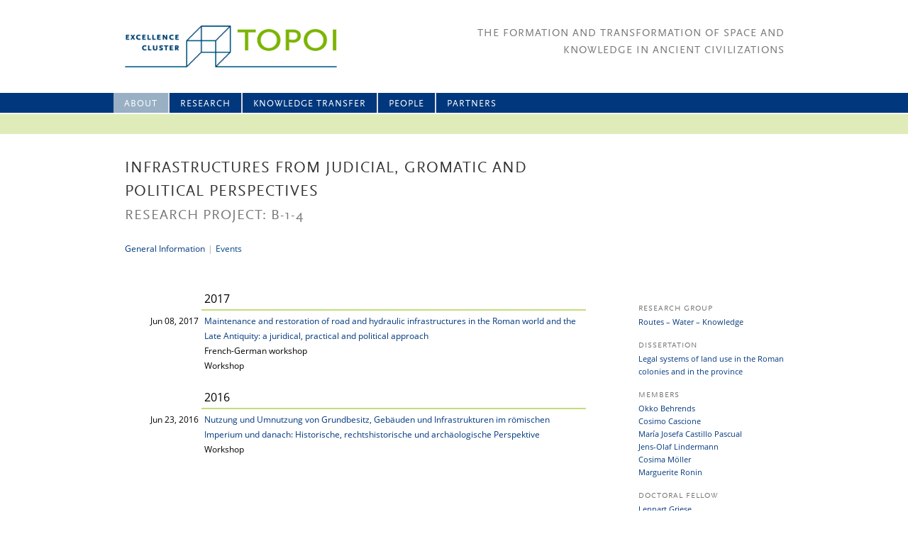

--- FILE ---
content_type: text/html
request_url: http://beta.topoi.org/project/b-1-4/events/
body_size: 4889
content:
<html lang="en-US">

<head>
<meta http-equiv="content-type" content="text/html;charset=UTF-8" />
<meta charset="UTF-8" />
<meta name="viewport" content="width=1000" />
<link rel="shortcut icon" href="/favicon.png">
<title>(B-1-4) Infrastructure | Topoi</title>
<link rel='stylesheet' id='theme_frontend_styles-combined-css'  href='/wp-content/themes/topoi-new/styles/combined.css' type='text/css' media='all' />
<script type='text/javascript' src='/wp-includes/js/jquery/jquery.js'></script>
<script type='text/javascript' src='/wp-includes/js/jquery/jquery-migrate.min.js'></script>

</head>
<body class="project-template-default single single-project postid-14078">
<div class="headerBox">
    <div style="width: 100%; height: 28px; background-color: #00377d; position: absolute; top: 131px;"></div>
    <div style="width: 100%; height: 28px; background-color: #dfecb9; position: absolute; top: 161px;"></div>
    <div id="header">
        <a id="topoiLogo" href="/" title="Topoi" rel="home"><img src="/wp-content/themes/topoi-new/images/20090325_Logo_Topoi_RGB_CTopoi.png" ></a>
        <div id='headerRight'>
            <div id="tagline">The Formation and Transformation of Space and<br/>Knowledge in Ancient Civilizations</div>
        </div>
    </div>
	<hgroup>
		<nav id="access" role="navigation">
		            <div class="skip-link">
		            <a class="assistive-text" href="#content" title="Skip to primary content">
		            Skip to primary content</a></div>
		            	<div class="menu-main-menu-container"><ul id="menu-main-menu" class="menu"><li id="menu-item-31874" class="menu-item menu-item-type-post_type menu-item-object-page menu-item-31874"><a title="About us" href="/home/about-topoi/">About</a></li>
<li id="menu-item-49334" class="menu-item menu-item-type-post_type menu-item-object-page menu-item-has-children menu-item-49334"><a href="/research-programm/">Research</a>
<ul class="sub-menu">
	<li id="menu-item-14263" class="menu-item menu-item-type-post_type menu-item-object-page menu-item-has-children menu-item-14263"><a href="/research-in-topoi-i/">Topoi I (2007-12)</a>
	<ul class="sub-menu">
		<li id="menu-item-14489" class="menu-item menu-item-type-post_type menu-item-object-area menu-item-14489"><a href="/area/a-topoi-1/">Spatial Environment</a></li>
		<li id="menu-item-14490" class="menu-item menu-item-type-post_type menu-item-object-area menu-item-14490"><a href="/area/b-topoi-1/">Historical Spaces</a></li>
		<li id="menu-item-14491" class="menu-item menu-item-type-post_type menu-item-object-area menu-item-14491"><a href="/area/c-topoi-1/">Perception and Representation</a></li>
		<li id="menu-item-14492" class="menu-item menu-item-type-post_type menu-item-object-area menu-item-14492"><a href="/area/d-topoi-1/">Theory and Science</a></li>
		<li id="menu-item-14493" class="menu-item menu-item-type-post_type menu-item-object-area menu-item-14493"><a href="/area/e-topoi-1/">Transformations</a></li>
	</ul>
</li>
	<li id="menu-item-49159" class="menu-item menu-item-type-post_type menu-item-object-page menu-item-has-children menu-item-49159"><a href="/research-in-topoi-2/">Topoi II (2012–2019)</a>
	<ul class="sub-menu">
		<li id="menu-item-14259" class="menu-item menu-item-type-post_type menu-item-object-area menu-item-14259"><a href="/area/a/">Spatial Environment</a></li>
		<li id="menu-item-14256" class="menu-item menu-item-type-post_type menu-item-object-area menu-item-14256"><a href="/area/b/">Historical Space</a></li>
		<li id="menu-item-14258" class="menu-item menu-item-type-post_type menu-item-object-area menu-item-14258"><a href="/area/c/">Perception and Representation</a></li>
		<li id="menu-item-14257" class="menu-item menu-item-type-post_type menu-item-object-area menu-item-14257"><a href="/area/d/">Theory and Science</a></li>
		<li id="menu-item-44792" class="menu-item menu-item-type-post_type menu-item-object-area menu-item-44792"><a title="Topoi Plus" href="/area/plus/">Topoi Plus</a></li>
		<li id="menu-item-49267" class="menu-item menu-item-type-post_type menu-item-object-area menu-item-49267"><a href="/area/key-topics/">Key Topics</a></li>
		<li id="menu-item-49268" class="menu-item menu-item-type-post_type menu-item-object-area menu-item-49268"><a href="/area/topoi-lab/">Topoi Lab</a></li>
		<li id="menu-item-41313" class="menu-item menu-item-type-post_type menu-item-object-group menu-item-41313"><a href="/group/a-sda/">Forum – Spatial Data Analysis</a></li>
		<li id="menu-item-41314" class="menu-item menu-item-type-post_type menu-item-object-page menu-item-41314"><a href="/topoimap/">TOPOImap und TOPOIorganon</a></li>
	</ul>
</li>
	<li id="menu-item-48284" class="menu-item menu-item-type-post_type menu-item-object-page menu-item-48284"><a href="/research/early-career-and-professorships/">Early Career and professorships</a></li>
</ul>
</li>
<li id="menu-item-39792" class="menu-item menu-item-type-post_type menu-item-object-page menu-item-has-children menu-item-39792"><a href="/knowledge-transfer/">Knowledge Transfer</a>
<ul class="sub-menu">
	<li id="menu-item-21358" class="menu-item menu-item-type-post_type menu-item-object-page menu-item-has-children menu-item-21358"><a title="Publications" href="/knowledge-transfer/publicationdatabase/">Publications</a>
	<ul class="sub-menu">
		<li id="menu-item-39801" class="menu-item menu-item-type-custom menu-item-object-custom menu-item-39801"><a href="/publications/all/">Publication Database</a></li>
	</ul>
</li>
	<li id="menu-item-41158" class="menu-item menu-item-type-post_type menu-item-object-page menu-item-has-children menu-item-41158"><a href="/knowledge-transfer/edition-topoi/">Edition Topoi</a>
	<ul class="sub-menu">
		<li id="menu-item-41318" class="menu-item menu-item-type-post_type menu-item-object-page menu-item-41318"><a href="/knowledge-transfer/edition-topoi/open-access/">Open Access</a></li>
		<li id="menu-item-2495" class="menu-item menu-item-type-post_type menu-item-object-page menu-item-2495"><a title="Book Series" href="/topoi-series/">Book Series</a></li>
		<li id="menu-item-2035" class="menu-item menu-item-type-post_type menu-item-object-page menu-item-2035"><a title="eTopoi" href="/etopoi/">eTopoi</a></li>
		<li id="menu-item-41160" class="menu-item menu-item-type-post_type menu-item-object-page menu-item-41160"><a href="/knowledge-transfer/data-publication/">Data Publication</a></li>
	</ul>
</li>
	<li id="menu-item-14598" class="menu-item menu-item-type-custom menu-item-object-custom menu-item-14598"><a title="Events" href="/events/workshops/">Events</a></li>
	<li id="menu-item-8424" class="menu-item menu-item-type-post_type menu-item-object-page menu-item-8424"><a title="Teaching" href="/knowledge-transfer/teaching/">Teaching</a></li>
	<li id="menu-item-39793" class="menu-item menu-item-type-post_type menu-item-object-page menu-item-has-children menu-item-39793"><a title="Dialog" href="/knowledge-transfer/dialog/">Dialog</a>
	<ul class="sub-menu">
		<li id="menu-item-39798" class="menu-item menu-item-type-post_type_archive menu-item-object-feature menu-item-39798"><a title="Spotlight on &#8230;" href="/features/">Spotlight on &#8230;</a></li>
		<li id="menu-item-39797" class="menu-item menu-item-type-post_type menu-item-object-page menu-item-39797"><a title="Journalist in Residence" href="/knowledge-transfer/dialog/journalist-in-residence/">Journalist in Residence</a></li>
		<li id="menu-item-39799" class="menu-item menu-item-type-post_type menu-item-object-page menu-item-39799"><a href="/knowledge-transfer/lndw/">Lange Nacht der Wissenschaften</a></li>
	</ul>
</li>
	<li id="menu-item-868" class="menu-item menu-item-type-post_type menu-item-object-page menu-item-has-children menu-item-868"><a title="Exhibitions" href="/knowledge-transfer/exhibitions-and-events/">Exhibitions</a>
	<ul class="sub-menu">
		<li id="menu-item-36592" class="menu-item menu-item-type-post_type menu-item-object-page menu-item-36592"><a href="/knowledge-transfer/exhibitions-and-events/ktesiphon/">KTESIPHON</a></li>
		<li id="menu-item-36596" class="menu-item menu-item-type-post_type menu-item-object-page menu-item-36596"><a href="/knowledge-transfer/exhibitions-and-events/lienzo-seler-ii/">LIENZO SELER II</a></li>
		<li id="menu-item-36597" class="menu-item menu-item-type-post_type menu-item-object-page menu-item-36597"><a href="/knowledge-transfer/exhibitions-and-events/mapping-body-and-soul/">The Soul is an Octopus</a></li>
		<li id="menu-item-36598" class="menu-item menu-item-type-post_type menu-item-object-page menu-item-36598"><a href="/knowledge-transfer/exhibitions-and-events/thrakische-munzen/">THRAKISCHE MÜNZEN</a></li>
		<li id="menu-item-36594" class="menu-item menu-item-type-post_type menu-item-object-page menu-item-36594"><a href="/knowledge-transfer/exhibitions-and-events/forum-romanum-3-0/">Forum Romanum 3.0.</a></li>
		<li id="menu-item-36595" class="menu-item menu-item-type-post_type menu-item-object-page menu-item-36595"><a href="/knowledge-transfer/exhibitions-and-events/museumsvisionen/">MUSEUMSVISIONEN</a></li>
		<li id="menu-item-36601" class="menu-item menu-item-type-post_type menu-item-object-page menu-item-36601"><a href="/knowledge-transfer/exhibitions-and-events/antike-bauforschung/">ANTIKE BAUFORSCHUNG</a></li>
		<li id="menu-item-36877" class="menu-item menu-item-type-post_type menu-item-object-page menu-item-36877"><a href="/knowledge-transfer/exhibitions-and-events/iron-metallurgy/">IRON METALLURGY</a></li>
		<li id="menu-item-21554" class="menu-item menu-item-type-post_type menu-item-object-page menu-item-21554"><a href="/knowledge-transfer/exhibitions-and-events/jenseits-des-horizonts/">Jenseits des Horizonts</a></li>
		<li id="menu-item-21551" class="menu-item menu-item-type-post_type menu-item-object-page menu-item-21551"><a href="/knowledge-transfer/exhibitions-and-events/weltbilder/">Auf den Kopf gestellt!</a></li>
		<li id="menu-item-21550" class="menu-item menu-item-type-post_type menu-item-object-page menu-item-21550"><a href="/knowledge-transfer/exhibitions-and-events/antike-welten/">Antike Welten</a></li>
		<li id="menu-item-21553" class="menu-item menu-item-type-post_type menu-item-object-page menu-item-21553"><a href="/knowledge-transfer/exhibitions-and-events/exhibitions-research-and-concepts/">Research and Concepts</a></li>
	</ul>
</li>
	<li id="menu-item-39795" class="menu-item menu-item-type-post_type menu-item-object-page menu-item-has-children menu-item-39795"><a title="Media" href="/knowledge-transfer/media/">Media</a>
	<ul class="sub-menu">
		<li id="menu-item-14488" class="menu-item menu-item-type-custom menu-item-object-custom menu-item-14488"><a href="/news/">News Archive</a></li>
		<li id="menu-item-39796" class="menu-item menu-item-type-post_type menu-item-object-page menu-item-39796"><a title="Press Releases" href="/knowledge-transfer/media/press-releases/">Press Releases</a></li>
		<li id="menu-item-866" class="menu-item menu-item-type-post_type menu-item-object-page menu-item-866"><a title="Press Review" href="/knowledge-transfer/media/press-review/">Press Review</a></li>
		<li id="menu-item-39794" class="menu-item menu-item-type-post_type menu-item-object-page menu-item-39794"><a href="/knowledge-transfer/media/media-library/">Media Library</a></li>
		<li id="menu-item-2017" class="menu-item menu-item-type-post_type menu-item-object-page menu-item-2017"><a title="Newsletter" href="/neotopia/">Newsletter</a></li>
		<li id="menu-item-2016" class="menu-item menu-item-type-post_type menu-item-object-page menu-item-2016"><a title="Raumwissen" href="/raumwissen/">Raumwissen</a></li>
	</ul>
</li>
</ul>
</li>
<li id="menu-item-14388" class="menu-item menu-item-type-custom menu-item-object-custom menu-item-has-children menu-item-14388"><a href="/people/">People</a>
<ul class="sub-menu">
	<li id="menu-item-848" class="menu-item menu-item-type-post_type menu-item-object-page menu-item-848"><a href="/people/directors-and-boards/">Directors and Boards</a></li>
	<li id="menu-item-14731" class="menu-item menu-item-type-post_type menu-item-object-page menu-item-14731"><a href="/people/contact/">Central Administration</a></li>
	<li id="menu-item-14373" class="menu-item menu-item-type-custom menu-item-object-custom menu-item-has-children menu-item-14373"><a href="/people/">People A-Z</a>
	<ul class="sub-menu">
		<li id="menu-item-14375" class="menu-item menu-item-type-custom menu-item-object-custom menu-item-14375"><a href="/people/area/a/">Research Area A</a></li>
		<li id="menu-item-14376" class="menu-item menu-item-type-custom menu-item-object-custom menu-item-14376"><a href="/people/area/b/">Research Area B</a></li>
		<li id="menu-item-14377" class="menu-item menu-item-type-custom menu-item-object-custom menu-item-14377"><a href="/people/area/c/">Research Area C</a></li>
		<li id="menu-item-14378" class="menu-item menu-item-type-custom menu-item-object-custom menu-item-14378"><a href="/people/area/d/">Research Area D</a></li>
		<li id="menu-item-48847" class="menu-item menu-item-type-custom menu-item-object-custom menu-item-48847"><a href="/people/area/e/">Research Area E</a></li>
		<li id="menu-item-14924" class="menu-item menu-item-type-custom menu-item-object-custom menu-item-14924"><a href="/people/senior-fellows/">Senior Fellows and Guests</a></li>
		<li id="menu-item-14379" class="menu-item menu-item-type-custom menu-item-object-custom menu-item-14379"><a href="/people/doctoral-fellows/">Doctoral/Post-Doctoral Fellows</a></li>
	</ul>
</li>
</ul>
</li>
<li id="menu-item-4545" class="menu-item menu-item-type-post_type menu-item-object-page menu-item-has-children menu-item-4545"><a href="/partners/host-institutions/">Partners</a>
<ul class="sub-menu">
	<li id="menu-item-1882" class="menu-item menu-item-type-post_type menu-item-object-page menu-item-1882"><a href="/partners/host-institutions/">Host Institutions</a></li>
	<li id="menu-item-1880" class="menu-item menu-item-type-post_type menu-item-object-page menu-item-1880"><a href="/partners/topoi-worldwide/">Topoi worldwide</a></li>
</ul>
</li>
</ul></div>		</nav>
        <script type="text/javascript" charset="utf-8">
        	// if current page has no associated menu entry, select first ("Home")
            if( jQuery("nav#access li.current-menu-item").length == 0) jQuery("nav#access > div > ul > li").first().addClass("current-menu-item")
        </script>
	</hgroup>
</div>
<div id="page" class="hfeed">
<hgroup>
    <div class="main">
        <div id="primary">
                    <hgroup>
                <header class="entry-headder" cell-span="2"><h1 class='project-title'>Infrastructures from judicial, gromatic and political perspectives</h1><h2 class='project-alias'>research project: B-1-4</h2>					<ul class="project-submenu">
						<li class="">        <a href="/project/b-1-4/">General Information</a></li>
			<!--        <li class="">   <a href="https://www.topoi.org/project/b-1-4/publications/">Publications</a></li> -->
													<li>|</li><li class="active">   <a href="/project/b-1-4/events/">Events</a></li>
																	</ul>
                </header>
            </hgroup>
            <hgroup>
                <article id="content" role="main"><table class="project-event-listing"><tr class='project-event-listing-year'><td></td><td>2017</td></tr><tr class='project-event-listing-day'><td class='project-event-listing-day-string'>Jun 08, 2017</td><td><a href='/event/38948/'>Maintenance and restoration of road and hydraulic infrastructures in the Roman world and the Late Antiquity: a juridical, practical and political approach</a><div>French-German workshop</div><div class='project-event-listing-type'>Workshop</div></td></tr><tr class='project-event-listing-year'><td></td><td>2016</td></tr><tr class='project-event-listing-day'><td class='project-event-listing-day-string'>Jun 23, 2016</td><td><a href='/event/32713/'>Nutzung und Umnutzung von Grundbesitz, Gebäuden und Infrastrukturen im römischen Imperium und danach: Historische, rechtshistorische und archäologische Perspektive</a><div></div><div class='project-event-listing-type'>Workshop</div></td></tr></table>
</article>
                <aside id="conent-aside">
                <h2>Research Group</h2><div><a href='/group/b-1/'>Routes – Water – Knowledge</a></div><div class="project-dissertations"><h2>Dissertation</h2><div><a href='/project/b-1-4-1/'>Legal systems of land use in the Roman colonies and in the province</a></div></div><h2>Members</h2><div><a href='/person/behrends-okko/'>Okko Behrends</a></div><div><a href='/person/cascione-cosimo/'>Cosimo Cascione</a></div><div><a href='/person/castillo-pascual-maria-josefa/'>María Josefa Castillo Pascual</a></div><div><a href='/person/lindermann-jens-olaf/'>Jens-Olaf Lindermann</a></div><div><a href='/person/moeller-cosima/'>Cosima Möller</a></div><div><a href='/person/ronin-marguerite/'>Marguerite Ronin</a></div><h2>Doctoral Fellow</h2><div><a href='/person/griese-lennart/'>Lennart Griese</a></div><br><br><br>
                </aside>
            </hgroup>
                </div>
    </div>
</hgroup>
</div>
        <footer id="footer" role="contentinfo">
			<div style="width:1000px; margin: 10px auto">
                <nav id="access-footer" role="navigation">
                    <h3 class="assistive-text">Footer menu</h3>
                    <div class="menu-footer-menu-container"><ul id="menu-footer-menu" class="menu"><li id="menu-item-14174" class="menu-item menu-item-type-post_type menu-item-object-page menu-item-14174"><a href="/home/impressum/">Impressum</a></li>
</ul></div>                </nav>
                <div style="text-align: right;">There will be no updates to this website after October 31, 2019, as the Excellence Cluster comes to an end on that date.</div>
            </div>
        </footer>
    <script type="text/javascript">
      function showhide_toggle(type, post_id, show_text, hide_text) {
        var   $link = jQuery("#"+ type + "-link-" + post_id)
          , $link_a = jQuery('a', $link)
          , $content = jQuery("#"+ type + "-content-" + post_id)
          , $toggle = jQuery("#"+ type + "-toggle-" + post_id)
          , show_hide_class = 'sh-show sh-hide';
        $link.toggleClass(show_hide_class);
        $content.toggleClass(show_hide_class).toggle();
        if($link_a.attr('aria-expanded') === 'true') {
          $link_a.attr('aria-expanded', 'false');
        } else {
          $link_a.attr('aria-expanded', 'true');
        }
        if($toggle.text() === show_text) {
          $toggle.text(hide_text);
        } else {
          $toggle.text(show_text);
        }
      }
    </script>
</body>
</html>


--- FILE ---
content_type: text/css
request_url: http://beta.topoi.org/wp-content/themes/topoi-new/styles/combined.css
body_size: 65866
content:
a,abbr,acronym,address,applet,big,blockquote,body,caption,cite,code,dd,del,dfn,div,dl,dt,em,fieldset,font,form,h1,h2,h3,h4,h5,h6,html,iframe,ins,kbd,label,legend,li,object,ol,p,pre,q,s,samp,small,span,strike,strong,sub,sup,table,tbody,td,tfoot,th,thead,tr,tt,ul,var{border:0;font-family:inherit;font-size:100%;font-style:inherit;font-weight:inherit;margin:0;outline:0;padding:0;vertical-align:baseline}:focus{outline:0}body{background:#fff;line-height:1}ol,ul{list-style:none}table{border-collapse:separate;border-spacing:0}caption,td,th{font-weight:400;text-align:left}blockquote:after,blockquote:before,q:after,q:before{content:""}blockquote,q{quotes:"" ""}a img{border:0}article,aside,details,figcaption,figure,footer,header,hgroup,menu,nav,section{display:block}div.skip-link,h3.assistive-text{display:none}body,html{height:100%;background-color:#fff}div.hfeed{height:inherit;clear:both;width:1000px;background-color:#fff;vertical-align:top;display:table;margin:0 auto}hgroup{display:table-row;width:100%}hgroup>aside,hgroup>div,hgroup>footer,hgroup>header,hgroup>nav{display:table-cell;vertical-align:top}nav#access{height:60px;position:relative}header#branding{height:100px;position:relative}a#intranet-link{position:absolute;right:20px;bottom:-55px;z-index:3}a#intranet-link>img{position:relative;top:4px}div.main{height:100%}footer#footer{height:40px;border-top:1px solid #ddd}div#primary{display:table;width:100%;height:inherit}article#content,div#content,header.entry-headder{padding:24px;padding-top:31px;padding-left:36px}header.entry-headder{height:10px;padding-bottom:0}header.entry-headder>h1,header.entry-headder>h2{padding:0;margin:0}aside#conent-aside h4{padding-top:15px;font-weight:700;text-transform:uppercase}aside#conent-aside>h3{font-size:15px}.menu-main-menu-container ul>li{margin-left:0}aside#conent-aside ul>li{margin-left:0}#branding a img{margin-left:10px}aside#conent-aside,aside#header-aside{width:29%;padding:31px;padding-left:5%}ul.area-submenu,ul.group-submenu,ul.person-submenu,ul.project-submenu{float:left;list-style:none;margin-left:-2px;padding-top:19px;padding-left:0;width:100%}ul.area-submenu>li,ul.group-submenu>li,ul.person-submenu>li,ul.project-submenu>li{float:left;list-style:none;margin:0 2px;color:#aaa;margin-bottom:8px}ul.area-submenu>li.active>a,ul.group-submenu>li.active>a,ul.person-submenu>li.active>a,ul.project-submenu>li.active>a{color:#048}img.person-portrait{float:left;margin:20px;margin-top:4px;margin-right:20px;margin-bottom:20px;margin-left:0;box-shadow:0 0 5px #ddd}ul.inst-child-institution>li{list-style:none}img.institution-logo{float:right}table.bordered{margin:0;padding:0}.bordered td{padding:10px;border-bottom:1px solid rgba(240,240,240,1);color:#666}.bordered tr{background:rgba(255,255,255,1)}.bordered th{text-align:left;background:#fff;padding:10px;font-size:12px;font-weight:700;background:rgba(240,240,240,1);border-bottom:1px solid rgba(240,240,240,1)}.bordered tr:hover td{background:rgba(252,252,252,1);border-bottom:1px solid #ddd;color:#333}div#header{height:131px;color:#777;text-transform:uppercase;font-family:scala-sans;display:flex;display:-webkit-flex;flex-direction:row;-webkit-flex-direction:row}a#topoiLogo{display:inline-block;padding-left:36px;padding-top:36px;padding-bottom:36px;height:59px}a#topoiLogo>img{height:100%}div#headerRight{flex:1;-webkit-flex:1;display:flex;display:-webkit-flex;flex-direction:column;-webkit-flex-direction:column;padding-top:36px;padding-right:36px;padding-bottom:17px}div#tagline{letter-spacing:1px;text-align:right;font-size:15px;line-height:24px;margin-right:-2px}div#headerIcons{flex:1;-webkit-flex:1;display:flex;display:-webkit-flex;flex-direction:row;-webkit-flex-direction:row;padding-top:17px}div#leftPlaceholder{flex:1;-webkit-flex:1}div.headerIcon{letter-spacing:0;text-align:right;font-size:13px;line-height:13px;bottom:0;height:15px;padding-left:22px}div.headerIcon>img{padding-left:10px;height:15px;margin-bottom:-3px}div#searchInHeader input{width:50px;border:0;text-align:right;font-size:12px;line-height:12px;margin-top:-2px;color:rgba(3,63,123,1)!important;-webkit-text-fill-color:rgba(3,63,123,1)!important}div#searchInHeader input:-webkit-autofill{background-color:#fff!important}div#searchInHeader img{cursor:pointer}div#youtubeInHeader{padding-left:0}table{line-height:21px}.old-masonry{display:grid;grid-template-columns:repeat(4,1fr);align-items:start}.topoi-im-dialog-grid{display:grid;grid-template-columns:repeat(3,1fr);align-items:start}#access{clear:both;display:block;float:left;width:100%;font-size:17px;position:relative}#access{height:28px}#access ul{width:1000px;list-style:none;margin:0;padding-left:0;display:inline-block}#access li{float:left}#access ul a{display:block;text-decoration:none}#access ul ul{display:none;float:left;margin:0;position:absolute;left:0;width:100%}#access ul ul a{font-weight:400;height:auto}#access .current-menu-ancestor>ul,#access .current-menu-item>ul,#access .current_page_ancestor>ul,#access .current_page_item>ul{display:block}#access ul.menu ul.sub-menu ul.sub-menu{display:none}#access ul.menu ul.sub-menu ul.sub-menu ul.sub-menu{display:none}#access-footer{margin:10px 30px}#access-footer ul{list-style:none;margin:0;padding-left:0}#access-footer ul.menu>li{float:left;border-right:1px solid #aaa}#access-footer ul.menu>li:last-child{border-right:none}#access-footer ul.menu>li>a{display:block;line-height:20px;padding:0 15px}#access-footer ul.menu>li:first-child>a{padding-left:0}ul.menu a{font-size:15px;padding-top:4px;line-height:24px;font-family:scala-sans;letter-spacing:1px}ul.menu li{list-style:none}#access ul.menu{height:28px;padding-left:20px}#access ul.menu>li{border-left:2px solid #ddd}#access ul.menu>li:first-child{border:none}#access ul.menu>li>a{color:#fff;padding-left:15px;padding-right:15px;text-transform:uppercase;font-size:13px;font-family:scala-sans}#access ul.menu>li>ul.sub-menu{background-color:#dfecb9;height:28px;border-top:2px solid #fff}#access ul.sub-menu>li>a{color:#1f4f7d;padding-left:15px;padding-right:15px;font-family:scala-sans;font-size:12px;text-transform:uppercase}#access ul.sub-menu>li{border-left:2px solid #fff;position:relative}#access ul.sub-menu>li:first-child{margin-left:20px;border:none}#access ul.menu>li.current-menu-ancestor,#access ul.menu>li.current-menu-item,#access ul.menu>li.current_page_ancestor,#access ul.menu>li.current_page_item{background-color:#99afc4}#access>div>ul.menu>li>ul.sub-menu>li.current-menu-ancestor,#access>div>ul.menu>li>ul.sub-menu>li.current-menu-item,#access>div>ul.menu>li>ul.sub-menu>li.current_page_ancestor,#access>div>ul.menu>li>ul.sub-menu>li.current_page_item{background-color:#fff}#access>div>ul.menu>li>ul.sub-menu>li>ul.sub-menu>li>ul.sub-menu>li{padding-left:15px;display:block}#access>div>ul.menu>li>ul.sub-menu>li.menu-item-has-children{padding-right:10px}#access>div>ul.menu>li>ul.sub-menu>li.menu-item-has-children:after{position:absolute;display:block;top:11px;right:6px;content:'';width:13px;height:9px;background-image:url(../images/Pfeil_kontur_unten-01.svg);background-repeat:no-repeat;background-size:11px 8px}#access>div>ul.menu>li>ul.sub-menu>li>ul.sub-menu{display:none;float:left;margin:0;position:absolute;top:28px;left:0;width:188px;z-index:99999;background:#e6e6e6;border:1px solid #e6e6e6;border-top:2px solid #fff}#access>div>ul.menu>li>ul.sub-menu>li:focus>ul.sub-menu,#access>div>ul.menu>li>ul.sub-menu>li:hover>ul.sub-menu{display:block}#access>div>ul.menu>li>ul.sub-menu>li:focus>ul.sub-menu>li,#access>div>ul.menu>li>ul.sub-menu>li:hover>ul.sub-menu>li{width:100%;margin-left:0;padding-left:0;border:none}#access>div>ul.menu>li>ul.sub-menu>li:focus>ul.sub-menu>li>a,#access>div>ul.menu>li>ul.sub-menu>li:hover>ul.sub-menu>li>a{letter-spacing:0;line-height:150%;margin-top:6px;margin-bottom:6px}#access>div>ul.menu>li>ul.sub-menu>li:focus>ul.sub-menu>li:hover,#access>div>ul.menu>li>ul.sub-menu>li:hover>ul.sub-menu>li:hover{background:#fff}#access-side{display:none}div.group-subpages{margin-left:-5px}div.group-subpages>div>ul>li{float:left;padding:0 5px}div.group-subpages>div>ul>li>a{font-size:13px;line-height:13px;letter-spacing:0;margin:0;padding:0}div.group-subpages>div>ul>li.current-menu-item>a{color:#048}.headerBox{width:100%;background-color:#fff;height:190px;position:relative}.headerBox>*{width:1000px;margin-left:auto;margin-right:auto;display:block}@font-face{font-family:scala-sans-sc;font-style:normal;font-weight:400;src:url(../fonts/ScalaSansScWebPro.woff) format("woff")}@font-face{font-family:scala-sans;font-style:normal;font-weight:400;src:url(../fonts/ScalaSansWebPro.woff) format("woff")}@font-face{font-family:scala-sans;font-style:normal;font-weight:300;src:url(../fonts/ScalaSansWebPro-Light.woff) format("woff")}@font-face{font-family:'Open Sans';font-style:normal;font-weight:300;src:local('Open Sans Light'),local('OpenSans-Light'),url(../fonts/open-sans-v17-greek-ext_cyrillic-ext_latin-ext_latin_greek_cyrillic-300.woff2) format('woff2'),url(../fonts/open-sans-v17-greek-ext_cyrillic-ext_latin-ext_latin_greek_cyrillic-300.woff) format('woff')}@font-face{font-family:'Open Sans';font-style:normal;font-weight:400;src:local('Open Sans Regular'),local('OpenSans-Regular'),url(../fonts/open-sans-v17-greek-ext_cyrillic-ext_latin-ext_latin_greek_cyrillic-regular.woff2) format('woff2'),url(../fonts/open-sans-v17-greek-ext_cyrillic-ext_latin-ext_latin_greek_cyrillic-regular.woff) format('woff')}@font-face{font-family:'Open Sans';font-style:italic;font-weight:300;src:local('Open Sans Light Italic'),local('OpenSans-LightItalic'),url(../fonts/open-sans-v17-greek-ext_cyrillic-ext_latin-ext_latin_greek_cyrillic-300italic.woff2) format('woff2'),url(../fonts/open-sans-v17-greek-ext_cyrillic-ext_latin-ext_latin_greek_cyrillic-300italic.woff) format('woff')}@font-face{font-family:'Open Sans';font-style:italic;font-weight:400;src:local('Open Sans Italic'),local('OpenSans-Italic'),url(../fonts/open-sans-v17-greek-ext_cyrillic-ext_latin-ext_latin_greek_cyrillic-italic.woff2) format('woff2'),url(../fonts/open-sans-v17-greek-ext_cyrillic-ext_latin-ext_latin_greek_cyrillic-italic.woff) format('woff')}@font-face{font-family:'Open Sans';font-style:normal;font-weight:600;src:local('Open Sans SemiBold'),local('OpenSans-SemiBold'),url(../fonts/open-sans-v17-greek-ext_cyrillic-ext_latin-ext_latin_greek_cyrillic-600.woff2) format('woff2'),url(../fonts/open-sans-v17-greek-ext_cyrillic-ext_latin-ext_latin_greek_cyrillic-600.woff) format('woff')}@font-face{font-family:'Open Sans';font-style:italic;font-weight:600;src:local('Open Sans SemiBold Italic'),local('OpenSans-SemiBoldItalic'),url(../fonts/open-sans-v17-greek-ext_cyrillic-ext_latin-ext_latin_greek_cyrillic-600italic.woff2) format('woff2'),url(../fonts/open-sans-v17-greek-ext_cyrillic-ext_latin-ext_latin_greek_cyrillic-600italic.woff) format('woff')}body#tinymce{width:640px}*{font-family:"Open Sans",sans-serif}a{color:#00377d;text-decoration:none}a:hover{color:#b40000}a[href^=http]:not([href*="topoi."]):after{vertical-align:1px;content:" " url([data-uri])}a.external-with-img[href^=http]:not([href*="topoi."]):after{vertical-align:0;content:" "}.menu-item>a[href^=http]:not([href*="topoi."]):after{vertical-align:0;content:" "}b,strong{font-weight:600}td{vertical-align:top}em,i{font-style:italic}sup{font-size:9px;vertical-align:super;line-height:0}div{font-size:12px;line-height:21px}p{margin-bottom:11px;font-size:12px;line-height:21px}h1{text-transform:uppercase;font-family:scala-sans-sc,sans-serif;line-height:33px;font-size:22px;padding-top:16px;padding-bottom:6px;color:#333;letter-spacing:1px}h2{text-transform:uppercase;font-family:scala-sans-sc,sans-serif;line-height:33px;font-size:20px;padding-top:16px;padding-bottom:6px;color:#777;letter-spacing:1px}h3{text-transform:uppercase;font-family:scala-sans-sc,sans-serif;line-height:33px;font-size:18px;padding-top:16px;padding-bottom:6px;color:#333;letter-spacing:1px}h4{text-transform:uppercase;font-family:scala-sans-sc,sans-serif;line-height:28px;font-size:16px;padding-top:16px;padding-bottom:6px;color:#333;letter-spacing:1px}h5{text-transform:uppercase;font-family:scala-sans-sc,sans-serif;line-height:28px;font-size:14px;padding-top:16px;padding-bottom:6px;color:#333;letter-spacing:1px}h6{font-family:'Open Sans',sans-serif;line-height:28px;font-size:14px}.clear{clear:both}span.no-uppercase{text-transform:lowercase;font-family:scala-sans,sans-serif}header.entry-headder div.event-speakers div.event-speaker-div span{display:inline}ol,ul{margin-bottom:11px}ul>li{list-style:disc outside;margin-left:15px;list-style-image:url(../images/bullet.png)}aside#conent-aside *{font-size:11px;line-height:18px}div.wp-caption{text-align:center;margin:20px;margin-top:4px}div.wp-caption>p.wp-caption-text{margin:8px;margin-bottom:11px;font-size:11px;line-height:16px;color:#6e6e6e;text-align:left}div.wp-caption img{-moz-box-shadow:1px 2px 3px rgba(211,211,211,1);-webkit-box-shadow:1px 2px 3px rgba(211,211,211,1);box-shadow:1px 2px 3px rgba(211,211,211,1)}div.alignleft.wp-caption{float:left;margin-left:0}div.alignright.wp-caption{float:right;margin-right:0}ol>li{list-style:decimal;list-style-position:outside;margin-left:15px}span.topoi1-indicator{font-style:italic;color:#999;white-space:nowrap}table>tbody>tr>td{padding:4px}img.alignright{float:right;margin:10px;margin-right:0;margin-left:20px;-moz-box-shadow:1px 2px 3px rgba(211,211,211,1);-webkit-box-shadow:1px 2px 3px rgba(211,211,211,1);box-shadow:1px 2px 3px rgba(211,211,211,1);position:relative;top:-10px}img.alignleft{float:left;margin:10px;margin-right:20px;margin-left:0;-moz-box-shadow:1px 2px 3px rgba(211,211,211,1);-webkit-box-shadow:1px 2px 3px rgba(211,211,211,1);box-shadow:1px 2px 3px rgba(211,211,211,1);position:relative;top:-5px}div.institution-members{width:700px}img.alignnone{margin:10px0;margin-right:20px;margin-left:20px;-moz-box-shadow:1px 2px 3px rgba(211,211,211,1);-webkit-box-shadow:1px 2px 3px rgba(211,211,211,1);box-shadow:1px 2px 3px rgba(211,211,211,1);position:relative;top:-10px}hr{background-color:rgba(230,230,230,1);border:none;height:1px}#feature-nav-pages-bottom{position:relative;left:665px}a.feature-list-entry-image>img{width:100%}.feature-list-entry~.feature-list-entry{margin-top:20px}.wp-video{border:1px solid #777;box-shadow:0 0 5px rgba(0,0,0,.4)}.publication-cover:first-child{margin-top:0}ul.taxonomy_cloud{text-align:center}#content ul.taxonomy_cloud li{list-style:none;display:inline;text-align:center}li.term-class-15,li.term-class-16,li.term-class-17,li.term-class-18,li.term-class-19,li.term-class-20,li.term-class-21,li.term-class-22{font-size:24px;line-height:100%;margin:2px 9px}li.term-class-14{font-size:22px;line-height:100%;margin:3px 8px}li.term-class-14 a{color:#1a4b8a}li.term-class-14 a:hover{color:#ff4b33}li.term-class-13{font-size:20px;line-height:100%;margin:4px 7px}li.term-class-13 a{color:#335f97}li.term-class-13 a:hover{color:#ff4b33}li.term-class-12{font-size:18px;line-height:100%;margin:5px 6px}li.term-class-12 a{color:#4d73a4}li.term-class-12 a:hover{color:#ff4b33}li.term-class-11{font-size:16px;line-height:100%;margin:6px 5px}li.term-class-11 a{color:#6687b1}li.term-class-11 a:hover{color:#ff4b33}li.term-class-10{font-size:14px;line-height:100%;margin:7px 4px}li.term-class-10 a{color:#809bbe}li.term-class-10 a:hover{color:#ff4b33}li.term-class-9{font-size:12px;line-height:100%;margin:8px 3px}li.term-class-9 a{color:#99afcb}li.term-class-9 a:hover{color:#ff4b33}li.term-class-8{font-size:10px;line-height:100%;margin:9px 2px}li.term-class-8 a{color:#b3c3d8}li.term-class-8 a:hover{color:#ff4b33}img.publication-cover{-moz-box-shadow:1px 2px 3px rgba(211,211,211,1);-webkit-box-shadow:1px 2px 3px rgba(211,211,211,1);box-shadow:1px 2px 3px rgba(211,211,211,1);margin-top:20px}h3.publication-series-name{padding-top:0}article#content>div.publication-citation:first-child{font-family:menlo,monospace;background-color:#ebeef2;padding:10px;margin-bottom:11px;border:1px solid #ccc}table.publications span.parent-pub{display:none}table.publications.with-parent-info span.parent-pub{display:inline}div.pre-heading{font-style:italic;color:#555}tr.publication-series-volume{padding-bottom:0}tr.publication-series-volume td{padding-bottom:0;font-weight:700;position:relative;top:6px}div.date_selector{text-align:center;margin-bottom:10px}td.day{width:120px}table.calender>tbody>tr>td.today{background-color:#fff8d5}table.calender>tbody>tr>td.day.today>div.day-container>div.events-container.events-container{background-color:rgba(255,220,0,0)}table.calender>tbody>tr>td{border-right:1px solid #ccc;border-bottom:1px solid #ccc;height:100px;width:135px}table.calender>tbody>tr.weekly-events{background-color:#fff6df}table.calender>tbody>tr.weekly-spacer>td,table.calender>tbody>tr.weekly-spacer>td:first-child{border-right:none;border-left:none;height:1px}table.calender>tbody>tr.weekly-events>td{min-height:10px;height:inherit}table.calender{width:100%}table.calender>tbody>tr:first-child>td:first-child{border-left:none}table.calender>tbody>tr>td:first-child{border-left:1px solid #ccc}table.calender>tbody>tr:first-child>td{border-right:none;text-align:center;height:25px;vertical-align:bottom;text-transform:uppercase;letter-spacing:1px;border-top:1px solid #ccc;font-family:scala-sans;color:#555;font-size:14px}div.cal-event-type{color:#999;font-style:italic;font-size:11px;text-align:right;white-space:pre}div.calevent>div.cal-event-title{font-size:11px;line-height:14px}div.cal-event-time-from{font-size:11px;line-height:14px;float:left;margin-top:3px}table.calender>tbody>tr>td.day>div.day-container div.calevent{padding-bottom:10px}table.calender>tbody>tr>td.day>div.day-container>div.events-container div.event-speaker{font-size:11px;line-height:14px;color:#555}#content ul.initials li{list-style:none;float:left;margin-left:0;margin-right:10px}#content ul.listing{float:left;margin-right:10px;margin-bottom:20px;width:200px}#content ul.listing li h3.initial{margin-bottom:0;padding-bottom:0;line-height:18px;border-bottom:1px solid #bbb;width:75%;padding-top:30px}#content ul.listing li h3.initial.empty{border-bottom:none}#content li.area-project-listing-type:first-child{list-style:none;margin-top:0}#content li.area-project-listing-type{list-style:none;margin-top:20px;margin-left:0}#content li.area-project-listing{list-style:none;margin-left:0;margin-bottom:10px}#content ul.listing li{list-style:none;margin-left:0}div.event-type{font-style:italic}div.event-child-event-time{max-width:80px;text-align:right;white-space:pre}div.event-child-event-title{font-weight:700}div.event-child-event-date{font-size:14px;margin-top:10px}span.event-speaker-inst{font-style:italic}table.calender>tbody>tr>td.week-nr{color:#999}table.calender>tbody>tr>td.day.other_month{background-color:#eee}table.calender>tbody>tr>td.day>div.day-container{position:relative}table.calender>tbody>tr>td.day>div.day-container>div.events-container{position:relative;min-height:100px}table.calender>tbody>tr>td.day>div.day-container>div.day-nr{font-size:80px;line-height:120px;color:#ddd;color:#ddd;-webkit-text-stroke-width:1px;-webkit-text-stroke-color:rgba(0,0,0,.15);text-stroke-width:1px;text-stroke-color:rgba(0,0,0,.15);position:absolute;font-family:scala-sans;top:0;width:100%;text-align:center}div.date_selector a{text-transform:uppercase;margin:0 5px;color:#777;font-family:scala-sans}div.date_selector a.date_selector_lastmonth,div.date_selector a.date_selector_nextmonth{color:#aaa;margin:0 5px}div.date_selector a.date_selector_month.current_month{color:#000}table.calender>tbody>tr.week>td.day>div.day-container>div.events-container{background-color:rgba(255,255,255,.55)}table.calender>tbody>tr.week>td.day.other_month>div.day-container>div.events-container{background-color:rgba(238,238,238,.55)}h1.calendar-heading{text-align:center;color:#333;font-size:30px;line-height:50px;margin:0 auto;width:900px}table.area-event-listing tbody tr.area-event-listing-year td:first-child,table.group-event-listing tbody tr.group-event-listing-year td:first-child,table.project-event-listing tbody tr.project-event-listing-year td:first-child{position:relative;width:100px}table.area-event-listing tbody tr.area-event-listing-year td:last-child,table.group-event-listing tbody tr.group-event-listing-year td:last-child,table.project-event-listing tbody tr.project-event-listing-year td:last-child{border-bottom:2px solid #c3dc7d;font-size:16px;padding-top:20px}table.area-event-listing tbody tr.area-event-listing-year:first-child td:last-child,table.group-event-listing tbody tr.group-event-listing-year:first-child td:last-child,table.project-event-listing tbody tr.project-event-listing-year:first-child td:last-child{padding-top:0}table.area-event-listing td.area-event-listing-day-string,table.group-event-listing td.group-event-listing-day-string,table.project-event-listing td.project-event-listing-day-string{width:100px;text-align:right}ul.person-event-listing{padding-left:0}#content ul.project-lisings li{list-style:none;margin-left:0}article.news-list-entry h3.news-list-heading{padding-top:0;padding-bottom:0}article.news-list-entry div.news-list-excerpt{border-top:1px solid #ddd;margin-bottom:20px;padding-top:10px}#news-nav-pages{margin-left:0}article.news-list-entry div.post-date{font-style:italic}#content ul.person-event-listing>li{list-style:none;margin-bottom:10px;margin-left:0}ul.person-event-listing>li .person-event-listing-type{font-weight:600;display:inline-block;margin-right:5px}ul.person-event-listing>li .person-event-listing-title{display:inline}ul.person-event-listing li div.person-event-listing-parent{font-style:italic}ul.person-event-listing>li .person-event-listing-subtitle{font-style:italic}#content ul.event-attachments li.event-attachment{list-style:none}ul.person-event-listing li div.person-event-listing-date{float:left;margin-right:5px;text-align:left}ul.person-event-listing>li .person-event-listing-reltype{font-style:italic}table.area-event-listing .area-event-listing-type,table.group-event-listing .group-event-listing-type,table.project-event-listing .group-project-listing-type{font-style:italic}table.publication-listing tbody tr td:first-child{padding-left:0}div.person-institution{font-style:italic}#person-cv td:first-child{width:80px}table.publications td:first-child{text-align:right;font-style:italic}.single-person table.publications td:first-child{text-align:left;font-style:normal}#person-publications td:first-child{width:60px;text-align:right}#conent-aside h2{margin-bottom:0;padding-bottom:0}div.content-search-results article,div.content-taxonomy-tag article{margin-bottom:40px}div.content-taxonomy-tag article div.entry-content p div.content-search-results article div.entry-content p{font-size:11px;line-height:18px}h2.excerpt-result-title{font-size:16px;line-height:22px;padding-bottom:0}form#searchform_404 #s.field{width:500px;height:14px;padding:5px;border:1px solid #bbb}span.excerpt-result-type{font-size:12px;line-height:14px;display:block;font-style:italic;margin-bottom:4px;padding-top:4px;color:#333;border-top:1px solid #ddd;text-align:left}nav#access>form#searchform{height:28px;margin:0;padding:0;margin-right:10px;position:absolute;right:0;top:1px}nav#access>form>#searchsubmit.submit{margin:0}nav#access>form>#s.field{border-radius:12px;border:0 solid #333;height:12px;padding:3px 10px}table.area-event-listing,table.group-event-listing,table.project-event-listing{width:100%}div.area-project-listing-subtitle{font-style:italic}div#piwik-optout{margin:10px 20px;width:350px;font-size:11px;line-height:14px;float:right;color:#444}.publications_listing li{margin-bottom:21px}#content ul.publication-list li{list-style:none;position:relative;padding:4px;border-bottom:1px dashed #ddd}ul.publication-list li:hover{background-color:rgba(200,200,200,.2)}span.person-topoi-incicator{font-size:16px;line-height:2px;margin-left:4px;color:#777}ul.publication-list li.initial{margin-top:11px;font-size:16px;line-height:21px;border-bottom:1px solid #ccc;background-color:#fff}ul.publication-list li span.count{float:right;font-style:italic}#filter-row{margin-bottom:50px;margin-top:50px}#filter-row label{display:box;font-weight:700;float:left}#filter-row #filter{width:100%;padding:5px;clear:both;border:1px rgba(230,230,230,1);box-shadow:0 0 3px #ccc}#results-info{text-align:right;font-style:italic;color:#666;float:right}#conent-aside .publications-menu li{list-style:none}#conent-aside .event-attachments li{list-style:none}blockquote{float:right;clear:both;width:230px;padding:0 0 0 25px;margin-top:18px;margin-left:20px;margin-bottom:0}blockquote::before{content:"\201C";font-size:80px;color:#777;display:table;margin-left:-30px;margin-bottom:-30px}blockquote>p{width:100%;font-size:1.2em;line-height:22.5px;float:left;padding-right:25px;color:#444}blockquote>p>cite:before{content:'\2014 \00A0'}blockquote>p>cite{display:block;width:100%;line-height:18px;color:#999;clear:both;margin-top:10px;font-size:12px}div.feature-list-entry-box{width:33%;box-sizing:border-box;padding:10px;padding-bottom:20px;display:inline-block;vertical-align:top}article.feature-list-entry{width:100%;box-sizing:border-box;float:left;background-color:#f5f5f5;vertical-align:top}div.feature-list-entry-excerpt,h5.feature-list-heading{padding:10px}h5.feature-list-heading{line-height:18px}div.feature-list-entry-excerpt{padding-top:0}.newsletter_widget input.newsletter-email{border:1px solid #777;margin:15px;margin-right:-2px;padding:7px 4px;width:60%}.newsletter_widget input.newsletter-submit{border:1px solid #777;margin:15px;margin-left:-2px;padding:7px 4px;background-color:#777;color:#fff;text-transform:uppercase;width:30%;margin-right:-15px}#frontpage-sidebar-container .newsletter_widget>h3.widget-title{margin-bottom:0;font-size:14px}.year-toogle{content:'';width:18px;height:11px;background-image:url(../images/Pfeil_kontur_unten-01.svg);background-repeat:no-repeat;background-size:18px 11px;cursor:pointer;display:block;position:absolute;bottom:9px;right:10px;text-indent:-9999px}.year-toogle.open{background-image:url(../images/Pfeil_kontur_oben-01.svg)}.infobox{padding:20px;background-color:#f0f0f0}#content .nivo-caption.nivo-caption{background:rgba(50,50,50,.5);opacity:1}.project-dissertations>div:not(:last-child){margin-bottom:10px}.custom_boxes_container{display:flex;flex-wrap:wrap;width:100%;justify-content:space-between;margin:30px 0}.custom_boxes{width:31%;background-color:rgba(240,240,240,1);margin:15px 0}.custom_boxes_blank{padding:15px;box-sizing:border-box}.custom_boxes_border{padding:15px;border:1px solid rgba(240,240,240,1);box-sizing:border-box}.custom_boxes_text{padding:15px}.custom_boxes_small{width:23.5%;background-color:rgba(240,240,240,1);margin:15px 0}.custom_boxes_large{width:48%;align-items:center;box-sizing:border-box;border:1px solid #908f8f;padding:10px}.full_width_side{flex:1}.full_width_content{flex:2;padding-right:34px}h5{line-height:21px}h6{padding:16px 0 10px 0;line-height:24px}table.publications.with-parent-info{margin-left:-4px}.theme-default .nivo-controlNav{position:relative;left:260px}.metaslider .caption-wrap{background:rgba(50,50,50,.5)!important;opacity:1!important}.rslides_nav{background-color:rgba(50,50,50,.5)!important}#frontpage-sidebar-container,#frontpage-slider-container{background-color:#fff}#frontpage-slider-container{margin-top:-1px}#frontpage-slider{margin-top:30px}.cycle-next,.cycle-prev{position:absolute;top:0;bottom:0;width:60px;opacity:0;z-index:800;cursor:pointer}a.cycle-slide[href='#']{cursor:default}#frontpage-slider:hover .cycle-next,#frontpage-slider:hover .cycle-prev{opacity:.5}.cycle-next-button,.cycle-prev-button{background-color:rgba(28,28,28,.35);width:10px;height:10px;padding:16px;color:#fff;font-size:15px;line-height:12px;font-weight:300;text-align:center;font-family:scala-sans,'Open Sans',sans-serif;border-radius:20px;position:absolute;top:140px}.cycle-prev{left:0}.cycle-next{right:0}.cycle-prev-button{left:10px}.cycle-next-button{right:10px}#frontpage-slider:hover .cycle-next:hover,#frontpage-slider:hover .cycle-prev:hover{opacity:1}.cycle-caption{position:absolute;background-color:rgba(28,28,28,.35);color:#fff;top:10px;right:15px;z-index:700;font-size:14px;line-height:14px;font-weight:300;padding:5px 7px;padding-bottom:2px;border-radius:4px;font-family:'Open Sans',sans-serif}.cycle-overlay{position:absolute;background-color:rgba(0,0,0,.5);color:#fff;bottom:0;margin:0;left:0;right:0;z-index:700;padding:15px 30px}.cycle-overlay>a>div{font-size:14px;line-height:24px;font-weight:300;color:#fff;font-family:scala-sans,'Open Sans',sans-serif}.cycle-overlay>a>div:first-child{letter-spacing:.6px;font-size:24px;line-height:24px;font-weight:300;line-height:130%;text-transform:none;color:#fff;font-family:scala-sans}#frontpage-sidebar-container{padding-top:40px}#frontpage-sidebar-container>*{width:309px;float:left;margin-left:36px;margin-bottom:36px}#frontpage-sidebar-container>:first-of-type{margin-left:0}#frontpage-sidebar-container>div>aside{background-color:#f4f4f4;width:100%;padding-top:1px}#frontpage-sidebar-container .widget>h3{color:rgba(0,0,0,.7);font-size:20px;margin:17px;margin-bottom:17px;padding-bottom:2px;line-height:20px;text-transform:uppercase;font-family:scala-sans,'Open Sans',sans-serif;border-bottom:1px solid #ddd}h3.widget-title-single-news>a{font-size:18px}.current-fellow,.event-widget-entry,.widget-latest-news,.widget_text>.textwidget{padding:0 17px;padding-bottom:24px;position:relative}.widget-latest-news>*{margin-left:62px}.event-widget-entry{margin-left:62px}.event-widget-entry>div.widget-event-box{position:absolute;top:4px;left:-44px;width:24px;height:34px;background-color:#00377d;color:#fff;padding:11px 10px;padding-bottom:0;font-family:scala-sans,'Open Sans',sans-serif;text-transform:uppercase;text-align:center;font-weight:300;font-size:13px;line-height:13px}.widget-latest-news>a{position:absolute;margin-left:0}.widget-latest-news>a>.widget-latest-news-image{border-radius:33px}.current-fellow>h4,.current-fellow>h4>a,.widget-latest-news>h4,.widget-latest-news>h4>a{font-size:14px;line-height:18px;font-weight:400;margin-top:0;padding-top:0;margin-bottom:0;padding-bottom:0;text-transform:uppercase;font-family:scala-sans,'Open Sans',sans-serif}.event-widget-entry,.event-widget-entry *,.fellow-excerpt,.widget-latest-news-text,.widget_text>.textwidget{font-size:12px;line-height:21px;font-weight:400;text-transform:none;font-family:'Open Sans',scala-sans,sans-serif}.fellow-excerpt{line-height:18px}.event-widget-entry>.date,.event-widget-entry>.type,.event-widget-entry>.widget-event-parent-title,.event-widget-entry>.widget-event-speakers,.event-widget-entry>.widget-event-speakers *,.event-widget-entry>.widget-event-subtitle,.event-widget-entry>.widget-event-title{display:inline}.event-widget-entry>.type{font-weight:600;margin-top:6px;display:inline-block}.fellow-dates{color:#666}.event-widget-entry>.widget-event-parent-title,.event-widget-entry>.widget-event-speakers,.event-widget-entry>.widget-event-speakers *,.event-widget-entry>.widget-event-subtitle,.event-widget-entry>.widget-event-title>a{font-weight:600}.widget-event-clendar-link{text-align:right;display:block;padding:6px}.widget~.widget{margin-top:17px}.widget_sp_image{position:relative;padding-top:0!important;line-height:0}.widget_sp_image-description{position:absolute;bottom:0;left:0;right:0;background-color:rgba(28,28,28,.55);color:#fff;padding:10px 30px;padding-left:17px;padding-bottom:0}.widget_sp_image-description *{font-size:14px;font-weight:400;font-family:scala-sans,'Open Sans',sans-serif}.page-template-tempate_homepage footer#footer{background:#fff}.current-fellow>h4>a,.widget-event-title>a,.widget-latest-news>h4>a{color:rgba(3,63,123,1)}.current-fellow>h4>a:hover,.widget-event-title>a:hover,.widget-latest-news>h4>a:hover{color:#b40000}
@font-face{font-family:"Ionicons";src:url("../fonts/ionicons.eot?v=1.4.0");src:url("../fonts/ionicons.eot?v=1.4.0#iefix") format("embedded-opentype"),url("../fonts/ionicons.ttf?v=1.4.0") format("truetype"),url("../fonts/ionicons.woff?v=1.4.0") format("woff"),url("../fonts/ionicons.svg?v=1.4.0#Ionicons") format("svg");font-weight:normal;font-style:normal}.ion,.ion-loading-a,.ion-loading-b,.ion-loading-c,.ion-loading-d,.ion-looping,.ion-refreshing,.ion-ios7-reloading,.ionicons,.ion-alert,.ion-alert-circled,.ion-android-add,.ion-android-add-contact,.ion-android-alarm,.ion-android-archive,.ion-android-arrow-back,.ion-android-arrow-down-left,.ion-android-arrow-down-right,.ion-android-arrow-up-left,.ion-android-arrow-up-right,.ion-android-battery,.ion-android-book,.ion-android-calendar,.ion-android-call,.ion-android-camera,.ion-android-chat,.ion-android-checkmark,.ion-android-clock,.ion-android-close,.ion-android-contact,.ion-android-contacts,.ion-android-data,.ion-android-developer,.ion-android-display,.ion-android-download,.ion-android-dropdown,.ion-android-earth,.ion-android-folder,.ion-android-forums,.ion-android-friends,.ion-android-hand,.ion-android-image,.ion-android-inbox,.ion-android-information,.ion-android-keypad,.ion-android-lightbulb,.ion-android-locate,.ion-android-location,.ion-android-mail,.ion-android-microphone,.ion-android-mixer,.ion-android-more,.ion-android-note,.ion-android-playstore,.ion-android-printer,.ion-android-promotion,.ion-android-reminder,.ion-android-remove,.ion-android-search,.ion-android-send,.ion-android-settings,.ion-android-share,.ion-android-social,.ion-android-social-user,.ion-android-sort,.ion-android-star,.ion-android-stopwatch,.ion-android-storage,.ion-android-system-back,.ion-android-system-home,.ion-android-system-windows,.ion-android-timer,.ion-android-trash,.ion-android-volume,.ion-android-wifi,.ion-archive,.ion-arrow-down-a,.ion-arrow-down-b,.ion-arrow-down-c,.ion-arrow-expand,.ion-arrow-graph-down-left,.ion-arrow-graph-down-right,.ion-arrow-graph-up-left,.ion-arrow-graph-up-right,.ion-arrow-left-a,.ion-arrow-left-b,.ion-arrow-left-c,.ion-arrow-move,.ion-arrow-resize,.ion-arrow-return-left,.ion-arrow-return-right,.ion-arrow-right-a,.ion-arrow-right-b,.ion-arrow-right-c,.ion-arrow-shrink,.ion-arrow-swap,.ion-arrow-up-a,.ion-arrow-up-b,.ion-arrow-up-c,.ion-at,.ion-bag,.ion-battery-charging,.ion-battery-empty,.ion-battery-full,.ion-battery-half,.ion-battery-low,.ion-beaker,.ion-beer,.ion-bluetooth,.ion-bookmark,.ion-briefcase,.ion-bug,.ion-calculator,.ion-calendar,.ion-camera,.ion-card,.ion-chatbox,.ion-chatbox-working,.ion-chatboxes,.ion-chatbubble,.ion-chatbubble-working,.ion-chatbubbles,.ion-checkmark,.ion-checkmark-circled,.ion-checkmark-round,.ion-chevron-down,.ion-chevron-left,.ion-chevron-right,.ion-chevron-up,.ion-clipboard,.ion-clock,.ion-close,.ion-close-circled,.ion-close-round,.ion-cloud,.ion-code,.ion-code-download,.ion-code-working,.ion-coffee,.ion-compass,.ion-compose,.ion-connection-bars,.ion-contrast,.ion-disc,.ion-document,.ion-document-text,.ion-drag,.ion-earth,.ion-edit,.ion-egg,.ion-eject,.ion-email,.ion-eye,.ion-eye-disabled,.ion-female,.ion-filing,.ion-film-marker,.ion-flag,.ion-flash,.ion-flash-off,.ion-flask,.ion-folder,.ion-fork,.ion-fork-repo,.ion-forward,.ion-game-controller-a,.ion-game-controller-b,.ion-gear-a,.ion-gear-b,.ion-grid,.ion-hammer,.ion-headphone,.ion-heart,.ion-help,.ion-help-buoy,.ion-help-circled,.ion-home,.ion-icecream,.ion-icon-social-google-plus,.ion-icon-social-google-plus-outline,.ion-image,.ion-images,.ion-information,.ion-information-circled,.ion-ionic,.ion-ios7-alarm,.ion-ios7-alarm-outline,.ion-ios7-albums,.ion-ios7-albums-outline,.ion-ios7-arrow-back,.ion-ios7-arrow-down,.ion-ios7-arrow-forward,.ion-ios7-arrow-left,.ion-ios7-arrow-right,.ion-ios7-arrow-thin-down,.ion-ios7-arrow-thin-left,.ion-ios7-arrow-thin-right,.ion-ios7-arrow-thin-up,.ion-ios7-arrow-up,.ion-ios7-at,.ion-ios7-at-outline,.ion-ios7-bell,.ion-ios7-bell-outline,.ion-ios7-bolt,.ion-ios7-bolt-outline,.ion-ios7-bookmarks,.ion-ios7-bookmarks-outline,.ion-ios7-box,.ion-ios7-box-outline,.ion-ios7-briefcase,.ion-ios7-briefcase-outline,.ion-ios7-browsers,.ion-ios7-browsers-outline,.ion-ios7-calculator,.ion-ios7-calculator-outline,.ion-ios7-calendar,.ion-ios7-calendar-outline,.ion-ios7-camera,.ion-ios7-camera-outline,.ion-ios7-cart,.ion-ios7-cart-outline,.ion-ios7-chatboxes,.ion-ios7-chatboxes-outline,.ion-ios7-chatbubble,.ion-ios7-chatbubble-outline,.ion-ios7-checkmark,.ion-ios7-checkmark-empty,.ion-ios7-checkmark-outline,.ion-ios7-circle-filled,.ion-ios7-circle-outline,.ion-ios7-clock,.ion-ios7-clock-outline,.ion-ios7-close,.ion-ios7-close-empty,.ion-ios7-close-outline,.ion-ios7-cloud,.ion-ios7-cloud-download,.ion-ios7-cloud-download-outline,.ion-ios7-cloud-outline,.ion-ios7-cloud-upload,.ion-ios7-cloud-upload-outline,.ion-ios7-cloudy,.ion-ios7-cloudy-night,.ion-ios7-cloudy-night-outline,.ion-ios7-cloudy-outline,.ion-ios7-cog,.ion-ios7-cog-outline,.ion-ios7-compose,.ion-ios7-compose-outline,.ion-ios7-contact,.ion-ios7-contact-outline,.ion-ios7-copy,.ion-ios7-copy-outline,.ion-ios7-download,.ion-ios7-download-outline,.ion-ios7-drag,.ion-ios7-email,.ion-ios7-email-outline,.ion-ios7-eye,.ion-ios7-eye-outline,.ion-ios7-fastforward,.ion-ios7-fastforward-outline,.ion-ios7-filing,.ion-ios7-filing-outline,.ion-ios7-film,.ion-ios7-film-outline,.ion-ios7-flag,.ion-ios7-flag-outline,.ion-ios7-folder,.ion-ios7-folder-outline,.ion-ios7-gear,.ion-ios7-gear-outline,.ion-ios7-glasses,.ion-ios7-glasses-outline,.ion-ios7-heart,.ion-ios7-heart-outline,.ion-ios7-help,.ion-ios7-help-empty,.ion-ios7-help-outline,.ion-ios7-infinite,.ion-ios7-infinite-outline,.ion-ios7-information,.ion-ios7-information-empty,.ion-ios7-information-outline,.ion-ios7-ionic-outline,.ion-ios7-keypad,.ion-ios7-keypad-outline,.ion-ios7-lightbulb,.ion-ios7-lightbulb-outline,.ion-ios7-location,.ion-ios7-location-outline,.ion-ios7-locked,.ion-ios7-locked-outline,.ion-ios7-medkit,.ion-ios7-medkit-outline,.ion-ios7-mic,.ion-ios7-mic-off,.ion-ios7-mic-outline,.ion-ios7-minus,.ion-ios7-minus-empty,.ion-ios7-minus-outline,.ion-ios7-monitor,.ion-ios7-monitor-outline,.ion-ios7-moon,.ion-ios7-moon-outline,.ion-ios7-more,.ion-ios7-more-outline,.ion-ios7-musical-note,.ion-ios7-musical-notes,.ion-ios7-navigate,.ion-ios7-navigate-outline,.ion-ios7-paperplane,.ion-ios7-paperplane-outline,.ion-ios7-partlysunny,.ion-ios7-partlysunny-outline,.ion-ios7-pause,.ion-ios7-pause-outline,.ion-ios7-people,.ion-ios7-people-outline,.ion-ios7-person,.ion-ios7-person-outline,.ion-ios7-personadd,.ion-ios7-personadd-outline,.ion-ios7-photos,.ion-ios7-photos-outline,.ion-ios7-pie,.ion-ios7-pie-outline,.ion-ios7-play,.ion-ios7-play-outline,.ion-ios7-plus,.ion-ios7-plus-empty,.ion-ios7-plus-outline,.ion-ios7-pricetag,.ion-ios7-pricetag-outline,.ion-ios7-printer,.ion-ios7-printer-outline,.ion-ios7-rainy,.ion-ios7-rainy-outline,.ion-ios7-recording,.ion-ios7-recording-outline,.ion-ios7-redo,.ion-ios7-redo-outline,.ion-ios7-refresh,.ion-ios7-refresh-empty,.ion-ios7-refresh-outline,.ion-ios7-reload,.ion-ios7-rewind,.ion-ios7-rewind-outline,.ion-ios7-search,.ion-ios7-search-strong,.ion-ios7-skipbackward,.ion-ios7-skipbackward-outline,.ion-ios7-skipforward,.ion-ios7-skipforward-outline,.ion-ios7-snowy,.ion-ios7-speedometer,.ion-ios7-speedometer-outline,.ion-ios7-star,.ion-ios7-star-outline,.ion-ios7-stopwatch,.ion-ios7-stopwatch-outline,.ion-ios7-sunny,.ion-ios7-sunny-outline,.ion-ios7-telephone,.ion-ios7-telephone-outline,.ion-ios7-thunderstorm,.ion-ios7-thunderstorm-outline,.ion-ios7-time,.ion-ios7-time-outline,.ion-ios7-timer,.ion-ios7-timer-outline,.ion-ios7-trash,.ion-ios7-trash-outline,.ion-ios7-undo,.ion-ios7-undo-outline,.ion-ios7-unlocked,.ion-ios7-unlocked-outline,.ion-ios7-upload,.ion-ios7-upload-outline,.ion-ios7-videocam,.ion-ios7-videocam-outline,.ion-ios7-volume-high,.ion-ios7-volume-low,.ion-ios7-wineglass,.ion-ios7-wineglass-outline,.ion-ios7-world,.ion-ios7-world-outline,.ion-ipad,.ion-iphone,.ion-ipod,.ion-jet,.ion-key,.ion-knife,.ion-laptop,.ion-leaf,.ion-levels,.ion-lightbulb,.ion-link,.ion-load-a,.ion-load-b,.ion-load-c,.ion-load-d,.ion-location,.ion-locked,.ion-log-in,.ion-log-out,.ion-loop,.ion-magnet,.ion-male,.ion-man,.ion-map,.ion-medkit,.ion-mic-a,.ion-mic-b,.ion-mic-c,.ion-minus,.ion-minus-circled,.ion-minus-round,.ion-model-s,.ion-monitor,.ion-more,.ion-music-note,.ion-navicon,.ion-navicon-round,.ion-navigate,.ion-no-smoking,.ion-nuclear,.ion-paper-airplane,.ion-paperclip,.ion-pause,.ion-person,.ion-person-add,.ion-person-stalker,.ion-pie-graph,.ion-pin,.ion-pinpoint,.ion-pizza,.ion-plane,.ion-play,.ion-playstation,.ion-plus,.ion-plus-circled,.ion-plus-round,.ion-pound,.ion-power,.ion-pricetag,.ion-pricetags,.ion-printer,.ion-radio-waves,.ion-record,.ion-refresh,.ion-reply,.ion-reply-all,.ion-search,.ion-settings,.ion-share,.ion-shuffle,.ion-skip-backward,.ion-skip-forward,.ion-social-android,.ion-social-android-outline,.ion-social-apple,.ion-social-apple-outline,.ion-social-bitcoin,.ion-social-bitcoin-outline,.ion-social-buffer,.ion-social-buffer-outline,.ion-social-designernews,.ion-social-designernews-outline,.ion-social-dribbble,.ion-social-dribbble-outline,.ion-social-dropbox,.ion-social-dropbox-outline,.ion-social-facebook,.ion-social-facebook-outline,.ion-social-freebsd-devil,.ion-social-github,.ion-social-github-outline,.ion-social-googleplus,.ion-social-googleplus-outline,.ion-social-hackernews,.ion-social-hackernews-outline,.ion-social-linkedin,.ion-social-linkedin-outline,.ion-social-pinterest,.ion-social-pinterest-outline,.ion-social-reddit,.ion-social-reddit-outline,.ion-social-rss,.ion-social-rss-outline,.ion-social-skype,.ion-social-skype-outline,.ion-social-tumblr,.ion-social-tumblr-outline,.ion-social-tux,.ion-social-twitter,.ion-social-twitter-outline,.ion-social-vimeo,.ion-social-vimeo-outline,.ion-social-windows,.ion-social-windows-outline,.ion-social-wordpress,.ion-social-wordpress-outline,.ion-social-yahoo,.ion-social-yahoo-outline,.ion-social-youtube,.ion-social-youtube-outline,.ion-speakerphone,.ion-speedometer,.ion-spoon,.ion-star,.ion-stats-bars,.ion-steam,.ion-stop,.ion-thermometer,.ion-thumbsdown,.ion-thumbsup,.ion-trash-a,.ion-trash-b,.ion-umbrella,.ion-unlocked,.ion-upload,.ion-usb,.ion-videocamera,.ion-volume-high,.ion-volume-low,.ion-volume-medium,.ion-volume-mute,.ion-waterdrop,.ion-wifi,.ion-wineglass,.ion-woman,.ion-wrench,.ion-xbox{display:inline-block;font-family:"Ionicons";speak:none;font-style:normal;font-weight:normal;font-variant:normal;text-transform:none;text-rendering:auto;line-height:1;-webkit-font-smoothing:antialiased;-moz-osx-font-smoothing:grayscale}.ion-spin,.ion-loading-a,.ion-loading-b,.ion-loading-c,.ion-loading-d,.ion-looping,.ion-refreshing,.ion-ios7-reloading{-webkit-animation:spin 1s infinite linear;-moz-animation:spin 1s infinite linear;-o-animation:spin 1s infinite linear;animation:spin 1s infinite linear}@-moz-keyframes spin{0%{-moz-transform:rotate(0deg)}100%{-moz-transform:rotate(359deg)}}@-webkit-keyframes spin{0%{-webkit-transform:rotate(0deg)}100%{-webkit-transform:rotate(359deg)}}@-o-keyframes spin{0%{-o-transform:rotate(0deg)}100%{-o-transform:rotate(359deg)}}@-ms-keyframes spin{0%{-ms-transform:rotate(0deg)}100%{-ms-transform:rotate(359deg)}}@keyframes spin{0%{transform:rotate(0deg)}100%{transform:rotate(359deg)}}.ion-loading-a{-webkit-animation-timing-function:steps(8, start);-moz-animation-timing-function:steps(8, start);animation-timing-function:steps(8, start)}.ion-alert:before{content:"\f101"}.ion-alert-circled:before{content:"\f100"}.ion-android-add:before{content:"\f2c7"}.ion-android-add-contact:before{content:"\f2c6"}.ion-android-alarm:before{content:"\f2c8"}.ion-android-archive:before{content:"\f2c9"}.ion-android-arrow-back:before{content:"\f2ca"}.ion-android-arrow-down-left:before{content:"\f2cb"}.ion-android-arrow-down-right:before{content:"\f2cc"}.ion-android-arrow-up-left:before{content:"\f2cd"}.ion-android-arrow-up-right:before{content:"\f2ce"}.ion-android-battery:before{content:"\f2cf"}.ion-android-book:before{content:"\f2d0"}.ion-android-calendar:before{content:"\f2d1"}.ion-android-call:before{content:"\f2d2"}.ion-android-camera:before{content:"\f2d3"}.ion-android-chat:before{content:"\f2d4"}.ion-android-checkmark:before{content:"\f2d5"}.ion-android-clock:before{content:"\f2d6"}.ion-android-close:before{content:"\f2d7"}.ion-android-contact:before{content:"\f2d8"}.ion-android-contacts:before{content:"\f2d9"}.ion-android-data:before{content:"\f2da"}.ion-android-developer:before{content:"\f2db"}.ion-android-display:before{content:"\f2dc"}.ion-android-download:before{content:"\f2dd"}.ion-android-dropdown:before{content:"\f2de"}.ion-android-earth:before{content:"\f2df"}.ion-android-folder:before{content:"\f2e0"}.ion-android-forums:before{content:"\f2e1"}.ion-android-friends:before{content:"\f2e2"}.ion-android-hand:before{content:"\f2e3"}.ion-android-image:before{content:"\f2e4"}.ion-android-inbox:before{content:"\f2e5"}.ion-android-information:before{content:"\f2e6"}.ion-android-keypad:before{content:"\f2e7"}.ion-android-lightbulb:before{content:"\f2e8"}.ion-android-locate:before{content:"\f2e9"}.ion-android-location:before{content:"\f2ea"}.ion-android-mail:before{content:"\f2eb"}.ion-android-microphone:before{content:"\f2ec"}.ion-android-mixer:before{content:"\f2ed"}.ion-android-more:before{content:"\f2ee"}.ion-android-note:before{content:"\f2ef"}.ion-android-playstore:before{content:"\f2f0"}.ion-android-printer:before{content:"\f2f1"}.ion-android-promotion:before{content:"\f2f2"}.ion-android-reminder:before{content:"\f2f3"}.ion-android-remove:before{content:"\f2f4"}.ion-android-search:before{content:"\f2f5"}.ion-android-send:before{content:"\f2f6"}.ion-android-settings:before{content:"\f2f7"}.ion-android-share:before{content:"\f2f8"}.ion-android-social:before{content:"\f2fa"}.ion-android-social-user:before{content:"\f2f9"}.ion-android-sort:before{content:"\f2fb"}.ion-android-star:before{content:"\f2fc"}.ion-android-stopwatch:before{content:"\f2fd"}.ion-android-storage:before{content:"\f2fe"}.ion-android-system-back:before{content:"\f2ff"}.ion-android-system-home:before{content:"\f300"}.ion-android-system-windows:before{content:"\f301"}.ion-android-timer:before{content:"\f302"}.ion-android-trash:before{content:"\f303"}.ion-android-volume:before{content:"\f304"}.ion-android-wifi:before{content:"\f305"}.ion-archive:before{content:"\f102"}.ion-arrow-down-a:before{content:"\f103"}.ion-arrow-down-b:before{content:"\f104"}.ion-arrow-down-c:before{content:"\f105"}.ion-arrow-expand:before{content:"\f25e"}.ion-arrow-graph-down-left:before{content:"\f25f"}.ion-arrow-graph-down-right:before{content:"\f260"}.ion-arrow-graph-up-left:before{content:"\f261"}.ion-arrow-graph-up-right:before{content:"\f262"}.ion-arrow-left-a:before{content:"\f106"}.ion-arrow-left-b:before{content:"\f107"}.ion-arrow-left-c:before{content:"\f108"}.ion-arrow-move:before{content:"\f263"}.ion-arrow-resize:before{content:"\f264"}.ion-arrow-return-left:before{content:"\f265"}.ion-arrow-return-right:before{content:"\f266"}.ion-arrow-right-a:before{content:"\f109"}.ion-arrow-right-b:before{content:"\f10a"}.ion-arrow-right-c:before{content:"\f10b"}.ion-arrow-shrink:before{content:"\f267"}.ion-arrow-swap:before{content:"\f268"}.ion-arrow-up-a:before{content:"\f10c"}.ion-arrow-up-b:before{content:"\f10d"}.ion-arrow-up-c:before{content:"\f10e"}.ion-at:before{content:"\f10f"}.ion-bag:before{content:"\f110"}.ion-battery-charging:before{content:"\f111"}.ion-battery-empty:before{content:"\f112"}.ion-battery-full:before{content:"\f113"}.ion-battery-half:before{content:"\f114"}.ion-battery-low:before{content:"\f115"}.ion-beaker:before{content:"\f269"}.ion-beer:before{content:"\f26a"}.ion-bluetooth:before{content:"\f116"}.ion-bookmark:before{content:"\f26b"}.ion-briefcase:before{content:"\f26c"}.ion-bug:before{content:"\f2be"}.ion-calculator:before{content:"\f26d"}.ion-calendar:before{content:"\f117"}.ion-camera:before{content:"\f118"}.ion-card:before{content:"\f119"}.ion-chatbox:before{content:"\f11b"}.ion-chatbox-working:before{content:"\f11a"}.ion-chatboxes:before{content:"\f11c"}.ion-chatbubble:before{content:"\f11e"}.ion-chatbubble-working:before{content:"\f11d"}.ion-chatbubbles:before{content:"\f11f"}.ion-checkmark:before{content:"\f122"}.ion-checkmark-circled:before{content:"\f120"}.ion-checkmark-round:before{content:"\f121"}.ion-chevron-down:before{content:"\f123"}.ion-chevron-left:before{content:"\f124"}.ion-chevron-right:before{content:"\f125"}.ion-chevron-up:before{content:"\f126"}.ion-clipboard:before{content:"\f127"}.ion-clock:before{content:"\f26e"}.ion-close:before{content:"\f12a"}.ion-close-circled:before{content:"\f128"}.ion-close-round:before{content:"\f129"}.ion-cloud:before{content:"\f12b"}.ion-code:before{content:"\f271"}.ion-code-download:before{content:"\f26f"}.ion-code-working:before{content:"\f270"}.ion-coffee:before{content:"\f272"}.ion-compass:before{content:"\f273"}.ion-compose:before{content:"\f12c"}.ion-connection-bars:before{content:"\f274"}.ion-contrast:before{content:"\f275"}.ion-disc:before{content:"\f12d"}.ion-document:before{content:"\f12f"}.ion-document-text:before{content:"\f12e"}.ion-drag:before{content:"\f130"}.ion-earth:before{content:"\f276"}.ion-edit:before{content:"\f2bf"}.ion-egg:before{content:"\f277"}.ion-eject:before{content:"\f131"}.ion-email:before{content:"\f132"}.ion-eye:before{content:"\f133"}.ion-eye-disabled:before{content:"\f306"}.ion-female:before{content:"\f278"}.ion-filing:before{content:"\f134"}.ion-film-marker:before{content:"\f135"}.ion-flag:before{content:"\f279"}.ion-flash:before{content:"\f137"}.ion-flash-off:before{content:"\f136"}.ion-flask:before{content:"\f138"}.ion-folder:before{content:"\f139"}.ion-fork:before{content:"\f27a"}.ion-fork-repo:before{content:"\f2c0"}.ion-forward:before{content:"\f13a"}.ion-game-controller-a:before{content:"\f13b"}.ion-game-controller-b:before{content:"\f13c"}.ion-gear-a:before{content:"\f13d"}.ion-gear-b:before{content:"\f13e"}.ion-grid:before{content:"\f13f"}.ion-hammer:before{content:"\f27b"}.ion-headphone:before{content:"\f140"}.ion-heart:before{content:"\f141"}.ion-help:before{content:"\f143"}.ion-help-buoy:before{content:"\f27c"}.ion-help-circled:before{content:"\f142"}.ion-home:before{content:"\f144"}.ion-icecream:before{content:"\f27d"}.ion-icon-social-google-plus:before{content:"\f146"}.ion-icon-social-google-plus-outline:before{content:"\f145"}.ion-image:before{content:"\f147"}.ion-images:before{content:"\f148"}.ion-information:before{content:"\f14a"}.ion-information-circled:before{content:"\f149"}.ion-ionic:before{content:"\f14b"}.ion-ios7-alarm:before{content:"\f14d"}.ion-ios7-alarm-outline:before{content:"\f14c"}.ion-ios7-albums:before{content:"\f14f"}.ion-ios7-albums-outline:before{content:"\f14e"}.ion-ios7-arrow-back:before{content:"\f150"}.ion-ios7-arrow-down:before{content:"\f151"}.ion-ios7-arrow-forward:before{content:"\f152"}.ion-ios7-arrow-left:before{content:"\f153"}.ion-ios7-arrow-right:before{content:"\f154"}.ion-ios7-arrow-thin-down:before{content:"\f27e"}.ion-ios7-arrow-thin-left:before{content:"\f27f"}.ion-ios7-arrow-thin-right:before{content:"\f280"}.ion-ios7-arrow-thin-up:before{content:"\f281"}.ion-ios7-arrow-up:before{content:"\f155"}.ion-ios7-at:before{content:"\f157"}.ion-ios7-at-outline:before{content:"\f156"}.ion-ios7-bell:before{content:"\f159"}.ion-ios7-bell-outline:before{content:"\f158"}.ion-ios7-bolt:before{content:"\f15b"}.ion-ios7-bolt-outline:before{content:"\f15a"}.ion-ios7-bookmarks:before{content:"\f15d"}.ion-ios7-bookmarks-outline:before{content:"\f15c"}.ion-ios7-box:before{content:"\f15f"}.ion-ios7-box-outline:before{content:"\f15e"}.ion-ios7-briefcase:before{content:"\f283"}.ion-ios7-briefcase-outline:before{content:"\f282"}.ion-ios7-browsers:before{content:"\f161"}.ion-ios7-browsers-outline:before{content:"\f160"}.ion-ios7-calculator:before{content:"\f285"}.ion-ios7-calculator-outline:before{content:"\f284"}.ion-ios7-calendar:before{content:"\f163"}.ion-ios7-calendar-outline:before{content:"\f162"}.ion-ios7-camera:before{content:"\f165"}.ion-ios7-camera-outline:before{content:"\f164"}.ion-ios7-cart:before{content:"\f167"}.ion-ios7-cart-outline:before{content:"\f166"}.ion-ios7-chatboxes:before{content:"\f169"}.ion-ios7-chatboxes-outline:before{content:"\f168"}.ion-ios7-chatbubble:before{content:"\f16b"}.ion-ios7-chatbubble-outline:before{content:"\f16a"}.ion-ios7-checkmark:before{content:"\f16e"}.ion-ios7-checkmark-empty:before{content:"\f16c"}.ion-ios7-checkmark-outline:before{content:"\f16d"}.ion-ios7-circle-filled:before{content:"\f16f"}.ion-ios7-circle-outline:before{content:"\f170"}.ion-ios7-clock:before{content:"\f172"}.ion-ios7-clock-outline:before{content:"\f171"}.ion-ios7-close:before{content:"\f2bc"}.ion-ios7-close-empty:before{content:"\f2bd"}.ion-ios7-close-outline:before{content:"\f2bb"}.ion-ios7-cloud:before{content:"\f178"}.ion-ios7-cloud-download:before{content:"\f174"}.ion-ios7-cloud-download-outline:before{content:"\f173"}.ion-ios7-cloud-outline:before{content:"\f175"}.ion-ios7-cloud-upload:before{content:"\f177"}.ion-ios7-cloud-upload-outline:before{content:"\f176"}.ion-ios7-cloudy:before{content:"\f17a"}.ion-ios7-cloudy-night:before{content:"\f308"}.ion-ios7-cloudy-night-outline:before{content:"\f307"}.ion-ios7-cloudy-outline:before{content:"\f179"}.ion-ios7-cog:before{content:"\f17c"}.ion-ios7-cog-outline:before{content:"\f17b"}.ion-ios7-compose:before{content:"\f17e"}.ion-ios7-compose-outline:before{content:"\f17d"}.ion-ios7-contact:before{content:"\f180"}.ion-ios7-contact-outline:before{content:"\f17f"}.ion-ios7-copy:before{content:"\f182"}.ion-ios7-copy-outline:before{content:"\f181"}.ion-ios7-download:before{content:"\f184"}.ion-ios7-download-outline:before{content:"\f183"}.ion-ios7-drag:before{content:"\f185"}.ion-ios7-email:before{content:"\f187"}.ion-ios7-email-outline:before{content:"\f186"}.ion-ios7-eye:before{content:"\f189"}.ion-ios7-eye-outline:before{content:"\f188"}.ion-ios7-fastforward:before{content:"\f18b"}.ion-ios7-fastforward-outline:before{content:"\f18a"}.ion-ios7-filing:before{content:"\f18d"}.ion-ios7-filing-outline:before{content:"\f18c"}.ion-ios7-film:before{content:"\f18f"}.ion-ios7-film-outline:before{content:"\f18e"}.ion-ios7-flag:before{content:"\f191"}.ion-ios7-flag-outline:before{content:"\f190"}.ion-ios7-folder:before{content:"\f193"}.ion-ios7-folder-outline:before{content:"\f192"}.ion-ios7-gear:before{content:"\f195"}.ion-ios7-gear-outline:before{content:"\f194"}.ion-ios7-glasses:before{content:"\f197"}.ion-ios7-glasses-outline:before{content:"\f196"}.ion-ios7-heart:before{content:"\f199"}.ion-ios7-heart-outline:before{content:"\f198"}.ion-ios7-help:before{content:"\f19c"}.ion-ios7-help-empty:before{content:"\f19a"}.ion-ios7-help-outline:before{content:"\f19b"}.ion-ios7-infinite:before{content:"\f19e"}.ion-ios7-infinite-outline:before{content:"\f19d"}.ion-ios7-information:before{content:"\f1a1"}.ion-ios7-information-empty:before{content:"\f19f"}.ion-ios7-information-outline:before{content:"\f1a0"}.ion-ios7-ionic-outline:before{content:"\f1a2"}.ion-ios7-keypad:before{content:"\f1a4"}.ion-ios7-keypad-outline:before{content:"\f1a3"}.ion-ios7-lightbulb:before{content:"\f287"}.ion-ios7-lightbulb-outline:before{content:"\f286"}.ion-ios7-location:before{content:"\f1a6"}.ion-ios7-location-outline:before{content:"\f1a5"}.ion-ios7-locked:before{content:"\f1a8"}.ion-ios7-locked-outline:before{content:"\f1a7"}.ion-ios7-medkit:before{content:"\f289"}.ion-ios7-medkit-outline:before{content:"\f288"}.ion-ios7-mic:before{content:"\f1ab"}.ion-ios7-mic-off:before{content:"\f1a9"}.ion-ios7-mic-outline:before{content:"\f1aa"}.ion-ios7-minus:before{content:"\f1ae"}.ion-ios7-minus-empty:before{content:"\f1ac"}.ion-ios7-minus-outline:before{content:"\f1ad"}.ion-ios7-monitor:before{content:"\f1b0"}.ion-ios7-monitor-outline:before{content:"\f1af"}.ion-ios7-moon:before{content:"\f1b2"}.ion-ios7-moon-outline:before{content:"\f1b1"}.ion-ios7-more:before{content:"\f1b4"}.ion-ios7-more-outline:before{content:"\f1b3"}.ion-ios7-musical-note:before{content:"\f1b5"}.ion-ios7-musical-notes:before{content:"\f1b6"}.ion-ios7-navigate:before{content:"\f1b8"}.ion-ios7-navigate-outline:before{content:"\f1b7"}.ion-ios7-paperplane:before{content:"\f1ba"}.ion-ios7-paperplane-outline:before{content:"\f1b9"}.ion-ios7-partlysunny:before{content:"\f1bc"}.ion-ios7-partlysunny-outline:before{content:"\f1bb"}.ion-ios7-pause:before{content:"\f1be"}.ion-ios7-pause-outline:before{content:"\f1bd"}.ion-ios7-people:before{content:"\f1c0"}.ion-ios7-people-outline:before{content:"\f1bf"}.ion-ios7-person:before{content:"\f1c2"}.ion-ios7-person-outline:before{content:"\f1c1"}.ion-ios7-personadd:before{content:"\f1c4"}.ion-ios7-personadd-outline:before{content:"\f1c3"}.ion-ios7-photos:before{content:"\f1c6"}.ion-ios7-photos-outline:before{content:"\f1c5"}.ion-ios7-pie:before{content:"\f28b"}.ion-ios7-pie-outline:before{content:"\f28a"}.ion-ios7-play:before{content:"\f1c8"}.ion-ios7-play-outline:before{content:"\f1c7"}.ion-ios7-plus:before{content:"\f1cb"}.ion-ios7-plus-empty:before{content:"\f1c9"}.ion-ios7-plus-outline:before{content:"\f1ca"}.ion-ios7-pricetag:before{content:"\f28d"}.ion-ios7-pricetag-outline:before{content:"\f28c"}.ion-ios7-printer:before{content:"\f1cd"}.ion-ios7-printer-outline:before{content:"\f1cc"}.ion-ios7-rainy:before{content:"\f1cf"}.ion-ios7-rainy-outline:before{content:"\f1ce"}.ion-ios7-recording:before{content:"\f1d1"}.ion-ios7-recording-outline:before{content:"\f1d0"}.ion-ios7-redo:before{content:"\f1d3"}.ion-ios7-redo-outline:before{content:"\f1d2"}.ion-ios7-refresh:before{content:"\f1d6"}.ion-ios7-refresh-empty:before{content:"\f1d4"}.ion-ios7-refresh-outline:before{content:"\f1d5"}.ion-ios7-reload:before,.ion-ios7-reloading:before{content:"\f28e"}.ion-ios7-rewind:before{content:"\f1d8"}.ion-ios7-rewind-outline:before{content:"\f1d7"}.ion-ios7-search:before{content:"\f1da"}.ion-ios7-search-strong:before{content:"\f1d9"}.ion-ios7-skipbackward:before{content:"\f1dc"}.ion-ios7-skipbackward-outline:before{content:"\f1db"}.ion-ios7-skipforward:before{content:"\f1de"}.ion-ios7-skipforward-outline:before{content:"\f1dd"}.ion-ios7-snowy:before{content:"\f309"}.ion-ios7-speedometer:before{content:"\f290"}.ion-ios7-speedometer-outline:before{content:"\f28f"}.ion-ios7-star:before{content:"\f1e0"}.ion-ios7-star-outline:before{content:"\f1df"}.ion-ios7-stopwatch:before{content:"\f1e2"}.ion-ios7-stopwatch-outline:before{content:"\f1e1"}.ion-ios7-sunny:before{content:"\f1e4"}.ion-ios7-sunny-outline:before{content:"\f1e3"}.ion-ios7-telephone:before{content:"\f1e6"}.ion-ios7-telephone-outline:before{content:"\f1e5"}.ion-ios7-thunderstorm:before{content:"\f1e8"}.ion-ios7-thunderstorm-outline:before{content:"\f1e7"}.ion-ios7-time:before{content:"\f292"}.ion-ios7-time-outline:before{content:"\f291"}.ion-ios7-timer:before{content:"\f1ea"}.ion-ios7-timer-outline:before{content:"\f1e9"}.ion-ios7-trash:before{content:"\f1ec"}.ion-ios7-trash-outline:before{content:"\f1eb"}.ion-ios7-undo:before{content:"\f1ee"}.ion-ios7-undo-outline:before{content:"\f1ed"}.ion-ios7-unlocked:before{content:"\f1f0"}.ion-ios7-unlocked-outline:before{content:"\f1ef"}.ion-ios7-upload:before{content:"\f1f2"}.ion-ios7-upload-outline:before{content:"\f1f1"}.ion-ios7-videocam:before{content:"\f1f4"}.ion-ios7-videocam-outline:before{content:"\f1f3"}.ion-ios7-volume-high:before{content:"\f1f5"}.ion-ios7-volume-low:before{content:"\f1f6"}.ion-ios7-wineglass:before{content:"\f294"}.ion-ios7-wineglass-outline:before{content:"\f293"}.ion-ios7-world:before{content:"\f1f8"}.ion-ios7-world-outline:before{content:"\f1f7"}.ion-ipad:before{content:"\f1f9"}.ion-iphone:before{content:"\f1fa"}.ion-ipod:before{content:"\f1fb"}.ion-jet:before{content:"\f295"}.ion-key:before{content:"\f296"}.ion-knife:before{content:"\f297"}.ion-laptop:before{content:"\f1fc"}.ion-leaf:before{content:"\f1fd"}.ion-levels:before{content:"\f298"}.ion-lightbulb:before{content:"\f299"}.ion-link:before{content:"\f1fe"}.ion-load-a:before,.ion-loading-a:before{content:"\f29a"}.ion-load-b:before,.ion-loading-b:before{content:"\f29b"}.ion-load-c:before,.ion-loading-c:before{content:"\f29c"}.ion-load-d:before,.ion-loading-d:before{content:"\f29d"}.ion-location:before{content:"\f1ff"}.ion-locked:before{content:"\f200"}.ion-log-in:before{content:"\f29e"}.ion-log-out:before{content:"\f29f"}.ion-loop:before,.ion-looping:before{content:"\f201"}.ion-magnet:before{content:"\f2a0"}.ion-male:before{content:"\f2a1"}.ion-man:before{content:"\f202"}.ion-map:before{content:"\f203"}.ion-medkit:before{content:"\f2a2"}.ion-mic-a:before{content:"\f204"}.ion-mic-b:before{content:"\f205"}.ion-mic-c:before{content:"\f206"}.ion-minus:before{content:"\f209"}.ion-minus-circled:before{content:"\f207"}.ion-minus-round:before{content:"\f208"}.ion-model-s:before{content:"\f2c1"}.ion-monitor:before{content:"\f20a"}.ion-more:before{content:"\f20b"}.ion-music-note:before{content:"\f20c"}.ion-navicon:before{content:"\f20e"}.ion-navicon-round:before{content:"\f20d"}.ion-navigate:before{content:"\f2a3"}.ion-no-smoking:before{content:"\f2c2"}.ion-nuclear:before{content:"\f2a4"}.ion-paper-airplane:before{content:"\f2c3"}.ion-paperclip:before{content:"\f20f"}.ion-pause:before{content:"\f210"}.ion-person:before{content:"\f213"}.ion-person-add:before{content:"\f211"}.ion-person-stalker:before{content:"\f212"}.ion-pie-graph:before{content:"\f2a5"}.ion-pin:before{content:"\f2a6"}.ion-pinpoint:before{content:"\f2a7"}.ion-pizza:before{content:"\f2a8"}.ion-plane:before{content:"\f214"}.ion-play:before{content:"\f215"}.ion-playstation:before{content:"\f30a"}.ion-plus:before{content:"\f218"}.ion-plus-circled:before{content:"\f216"}.ion-plus-round:before{content:"\f217"}.ion-pound:before{content:"\f219"}.ion-power:before{content:"\f2a9"}.ion-pricetag:before{content:"\f2aa"}.ion-pricetags:before{content:"\f2ab"}.ion-printer:before{content:"\f21a"}.ion-radio-waves:before{content:"\f2ac"}.ion-record:before{content:"\f21b"}.ion-refresh:before,.ion-refreshing:before{content:"\f21c"}.ion-reply:before{content:"\f21e"}.ion-reply-all:before{content:"\f21d"}.ion-search:before{content:"\f21f"}.ion-settings:before{content:"\f2ad"}.ion-share:before{content:"\f220"}.ion-shuffle:before{content:"\f221"}.ion-skip-backward:before{content:"\f222"}.ion-skip-forward:before{content:"\f223"}.ion-social-android:before{content:"\f225"}.ion-social-android-outline:before{content:"\f224"}.ion-social-apple:before{content:"\f227"}.ion-social-apple-outline:before{content:"\f226"}.ion-social-bitcoin:before{content:"\f2af"}.ion-social-bitcoin-outline:before{content:"\f2ae"}.ion-social-buffer:before{content:"\f229"}.ion-social-buffer-outline:before{content:"\f228"}.ion-social-designernews:before{content:"\f22b"}.ion-social-designernews-outline:before{content:"\f22a"}.ion-social-dribbble:before{content:"\f22d"}.ion-social-dribbble-outline:before{content:"\f22c"}.ion-social-dropbox:before{content:"\f22f"}.ion-social-dropbox-outline:before{content:"\f22e"}.ion-social-facebook:before{content:"\f231"}.ion-social-facebook-outline:before{content:"\f230"}.ion-social-freebsd-devil:before{content:"\f2c4"}.ion-social-github:before{content:"\f233"}.ion-social-github-outline:before{content:"\f232"}.ion-social-googleplus:before{content:"\f235"}.ion-social-googleplus-outline:before{content:"\f234"}.ion-social-hackernews:before{content:"\f237"}.ion-social-hackernews-outline:before{content:"\f236"}.ion-social-linkedin:before{content:"\f239"}.ion-social-linkedin-outline:before{content:"\f238"}.ion-social-pinterest:before{content:"\f2b1"}.ion-social-pinterest-outline:before{content:"\f2b0"}.ion-social-reddit:before{content:"\f23b"}.ion-social-reddit-outline:before{content:"\f23a"}.ion-social-rss:before{content:"\f23d"}.ion-social-rss-outline:before{content:"\f23c"}.ion-social-skype:before{content:"\f23f"}.ion-social-skype-outline:before{content:"\f23e"}.ion-social-tumblr:before{content:"\f241"}.ion-social-tumblr-outline:before{content:"\f240"}.ion-social-tux:before{content:"\f2c5"}.ion-social-twitter:before{content:"\f243"}.ion-social-twitter-outline:before{content:"\f242"}.ion-social-vimeo:before{content:"\f245"}.ion-social-vimeo-outline:before{content:"\f244"}.ion-social-windows:before{content:"\f247"}.ion-social-windows-outline:before{content:"\f246"}.ion-social-wordpress:before{content:"\f249"}.ion-social-wordpress-outline:before{content:"\f248"}.ion-social-yahoo:before{content:"\f24b"}.ion-social-yahoo-outline:before{content:"\f24a"}.ion-social-youtube:before{content:"\f24d"}.ion-social-youtube-outline:before{content:"\f24c"}.ion-speakerphone:before{content:"\f2b2"}.ion-speedometer:before{content:"\f2b3"}.ion-spoon:before{content:"\f2b4"}.ion-star:before{content:"\f24e"}.ion-stats-bars:before{content:"\f2b5"}.ion-steam:before{content:"\f30b"}.ion-stop:before{content:"\f24f"}.ion-thermometer:before{content:"\f2b6"}.ion-thumbsdown:before{content:"\f250"}.ion-thumbsup:before{content:"\f251"}.ion-trash-a:before{content:"\f252"}.ion-trash-b:before{content:"\f253"}.ion-umbrella:before{content:"\f2b7"}.ion-unlocked:before{content:"\f254"}.ion-upload:before{content:"\f255"}.ion-usb:before{content:"\f2b8"}.ion-videocamera:before{content:"\f256"}.ion-volume-high:before{content:"\f257"}.ion-volume-low:before{content:"\f258"}.ion-volume-medium:before{content:"\f259"}.ion-volume-mute:before{content:"\f25a"}.ion-waterdrop:before{content:"\f25b"}.ion-wifi:before{content:"\f25c"}.ion-wineglass:before{content:"\f2b9"}.ion-woman:before{content:"\f25d"}.ion-wrench:before{content:"\f2ba"}.ion-xbox:before{content:"\f30c"}
